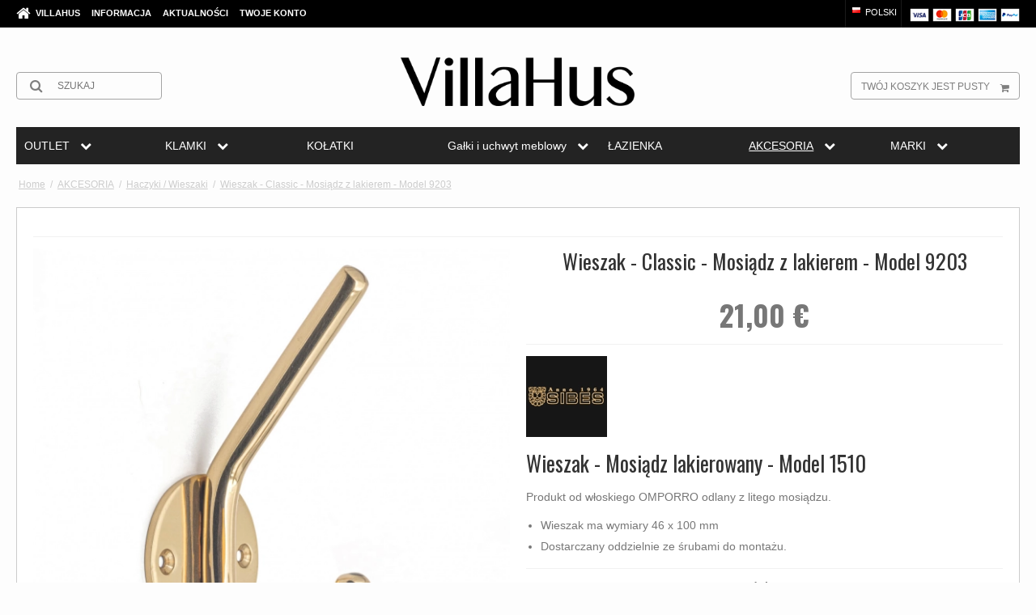

--- FILE ---
content_type: application/javascript; charset=utf-8
request_url: https://jsonip.com/?callback=jQuery3510466441831550763_1769899010354&_=1769899010355
body_size: -40
content:
jQuery3510466441831550763_1769899010354({"ip":"18.225.10.246"});

--- FILE ---
content_type: application/javascript
request_url: https://sw9762.sfstatic.io/upload_dir/templates/template101_1_copy_copy_1_copy_copy_copy_copy_copy/assets/js/customBrowserRedirect.js?v=20251219080756
body_size: 820
content:
/**
 * @file
 * Custom browser redirect.
 * 
 * @version 1.0
 * @author Cooper Webdesign <info@cooper.dk>
 * @copyright Cooper Webdesign 2017
 */
(function($) {
  
  // DISABLED FOR NOW BECAUSE OF GOOGLE SEO.  
  return;

  // Parse the URL parameter
  function getParameterByName(name, url) {
    if (!url) url = window.location.href;
    name = name.replace(/[\[\]]/g, "\\$&");
    var regex = new RegExp("[?&]" + name + "(=([^&#]*)|&|#|$)"),
        results = regex.exec(url);
    if (!results) return null;
    if (!results[2]) return '';
    return decodeURIComponent(results[2].replace(/\+/g, " "));
  }
        
  // Get referrer
  //var getReferrer = document.referrer || '';
  
  // Get languages
  var pageLangShort = window.platform.general.languageIso639 || '';
  var pageLangISO = window.platform.general.languageIso || '';
  var browserLang = navigator.language || navigator.browserLanguage;
  var browserLangMatch = browserLang.indexOf(pageLangShort);
  var redirectLang = getParameterByName('rl') || null;

  // Get page
  var getPage = getParameterByName('page') || window.platform.page.url;
    
  // Set local storage
  var changeLang = null;
  if(window.sessionStorage) {
    $(document).on("click", "li.w-language-item a", function(){
      window.sessionStorage.setItem('change_lang', $(this).find('img').attr('alt'));
    });
    changeLang = window.sessionStorage.getItem('change_lang') || null;
  }

  // Check redirect language
  if ( redirectLang !== null ) {
    window.sessionStorage.setItem('change_lang', redirectLang);
    changeLang = window.sessionStorage.getItem('change_lang') || null;
  }

  // Check non-matching languages
  if ( browserLang && pageLangShort && browserLangMatch === -1 && changeLang === null && redirectLang === null ) {

    // Set local storage
    if(window.sessionStorage) {
      window.sessionStorage.setItem('change_lang', browserLang);
    }
  
    // Make sure page URL is relative
    getPage = getPage.replace(window.platform.general.domain,'');
     
    // Check that we have a page
    if ( getPage ) {
      
      // Add language redirection value
      if ( browserLang.indexOf('da') != -1 ) {
        getPage = '/?lang=DK&rl=DK';
      } else if ( browserLang.indexOf('de') != -1 ) {
        getPage = '/?lang=DE&rl=DE';
      } else {
        getPage = '/?lang=UK&rl=UK';
      }

      // Redirect
      window.location.href = getPage;
    }
  }

})(jQuery);
